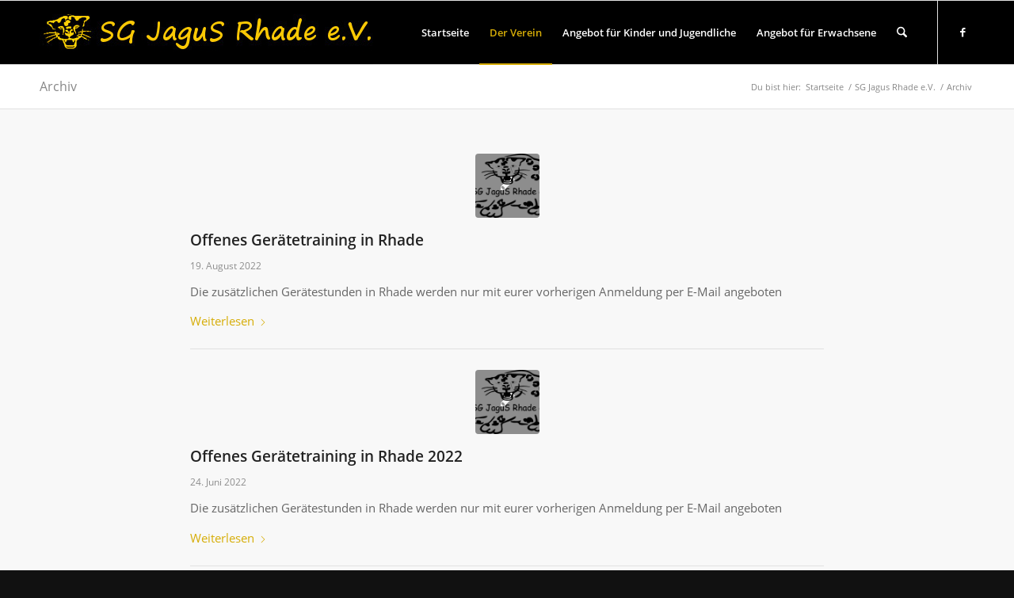

--- FILE ---
content_type: text/html; charset=UTF-8
request_url: https://www.sg-jagus-rhade.de/sg-jagus-rhade-e-v/archiv/
body_size: 14166
content:
<!DOCTYPE html>
<html lang="de" class="html_stretched responsive av-preloader-disabled  html_header_top html_logo_left html_main_nav_header html_menu_right html_custom html_header_sticky html_header_shrinking html_mobile_menu_phone html_header_searchicon html_content_align_center html_header_unstick_top_disabled html_header_stretch_disabled html_av-submenu-hidden html_av-submenu-display-click html_av-overlay-side html_av-overlay-side-classic html_av-submenu-noclone html_entry_id_2249 av-cookies-no-cookie-consent av-no-preview av-default-lightbox html_text_menu_active av-mobile-menu-switch-default">
<head>
<meta charset="UTF-8" />


<!-- mobile setting -->
<meta name="viewport" content="width=device-width, initial-scale=1">

<!-- Scripts/CSS and wp_head hook -->
<meta name='robots' content='index, follow, max-image-preview:large, max-snippet:-1, max-video-preview:-1' />
	<style>img:is([sizes="auto" i], [sizes^="auto," i]) { contain-intrinsic-size: 3000px 1500px }</style>
	
	<!-- This site is optimized with the Yoast SEO plugin v26.5 - https://yoast.com/wordpress/plugins/seo/ -->
	<title>Archiv - SG Jagus Rhade e.V.</title>
	<link rel="canonical" href="https://www.sg-jagus-rhade.de/sg-jagus-rhade-e-v/archiv/" />
	<meta property="og:locale" content="de_DE" />
	<meta property="og:type" content="article" />
	<meta property="og:title" content="Archiv - SG Jagus Rhade e.V." />
	<meta property="og:url" content="https://www.sg-jagus-rhade.de/sg-jagus-rhade-e-v/archiv/" />
	<meta property="og:site_name" content="SG Jagus Rhade e.V." />
	<meta name="twitter:card" content="summary_large_image" />
	<meta name="twitter:label1" content="Geschätzte Lesezeit" />
	<meta name="twitter:data1" content="1 Minute" />
	<script type="application/ld+json" class="yoast-schema-graph">{"@context":"https://schema.org","@graph":[{"@type":"WebPage","@id":"https://www.sg-jagus-rhade.de/sg-jagus-rhade-e-v/archiv/","url":"https://www.sg-jagus-rhade.de/sg-jagus-rhade-e-v/archiv/","name":"Archiv - SG Jagus Rhade e.V.","isPartOf":{"@id":"https://www.sg-jagus-rhade.de/#website"},"datePublished":"2020-02-12T06:36:48+00:00","breadcrumb":{"@id":"https://www.sg-jagus-rhade.de/sg-jagus-rhade-e-v/archiv/#breadcrumb"},"inLanguage":"de","potentialAction":[{"@type":"ReadAction","target":["https://www.sg-jagus-rhade.de/sg-jagus-rhade-e-v/archiv/"]}]},{"@type":"BreadcrumbList","@id":"https://www.sg-jagus-rhade.de/sg-jagus-rhade-e-v/archiv/#breadcrumb","itemListElement":[{"@type":"ListItem","position":1,"name":"Startseite","item":"https://www.sg-jagus-rhade.de/"},{"@type":"ListItem","position":2,"name":"SG Jagus Rhade e.V.","item":"https://www.sg-jagus-rhade.de/sg-jagus-rhade-e-v/"},{"@type":"ListItem","position":3,"name":"Archiv"}]},{"@type":"WebSite","@id":"https://www.sg-jagus-rhade.de/#website","url":"https://www.sg-jagus-rhade.de/","name":"SG Jagus Rhade e.V.","description":"Rhader Sportverein seit 2002","potentialAction":[{"@type":"SearchAction","target":{"@type":"EntryPoint","urlTemplate":"https://www.sg-jagus-rhade.de/?s={search_term_string}"},"query-input":{"@type":"PropertyValueSpecification","valueRequired":true,"valueName":"search_term_string"}}],"inLanguage":"de"}]}</script>
	<!-- / Yoast SEO plugin. -->


<link rel="alternate" type="application/rss+xml" title="SG Jagus Rhade e.V. &raquo; Feed" href="https://www.sg-jagus-rhade.de/feed/" />
<link rel="alternate" type="application/rss+xml" title="SG Jagus Rhade e.V. &raquo; Kommentar-Feed" href="https://www.sg-jagus-rhade.de/comments/feed/" />
<link rel="alternate" type="application/rss+xml" title="SG Jagus Rhade e.V. &raquo; Archiv-Kommentar-Feed" href="https://www.sg-jagus-rhade.de/sg-jagus-rhade-e-v/archiv/feed/" />
<link rel='stylesheet' id='wp-block-library-css' href='https://www.sg-jagus-rhade.de/wp-includes/css/dist/block-library/style.min.css?ver=6.8.3' type='text/css' media='all' />
<style id='global-styles-inline-css' type='text/css'>
:root{--wp--preset--aspect-ratio--square: 1;--wp--preset--aspect-ratio--4-3: 4/3;--wp--preset--aspect-ratio--3-4: 3/4;--wp--preset--aspect-ratio--3-2: 3/2;--wp--preset--aspect-ratio--2-3: 2/3;--wp--preset--aspect-ratio--16-9: 16/9;--wp--preset--aspect-ratio--9-16: 9/16;--wp--preset--color--black: #000000;--wp--preset--color--cyan-bluish-gray: #abb8c3;--wp--preset--color--white: #ffffff;--wp--preset--color--pale-pink: #f78da7;--wp--preset--color--vivid-red: #cf2e2e;--wp--preset--color--luminous-vivid-orange: #ff6900;--wp--preset--color--luminous-vivid-amber: #fcb900;--wp--preset--color--light-green-cyan: #7bdcb5;--wp--preset--color--vivid-green-cyan: #00d084;--wp--preset--color--pale-cyan-blue: #8ed1fc;--wp--preset--color--vivid-cyan-blue: #0693e3;--wp--preset--color--vivid-purple: #9b51e0;--wp--preset--color--metallic-red: #b02b2c;--wp--preset--color--maximum-yellow-red: #edae44;--wp--preset--color--yellow-sun: #eeee22;--wp--preset--color--palm-leaf: #83a846;--wp--preset--color--aero: #7bb0e7;--wp--preset--color--old-lavender: #745f7e;--wp--preset--color--steel-teal: #5f8789;--wp--preset--color--raspberry-pink: #d65799;--wp--preset--color--medium-turquoise: #4ecac2;--wp--preset--gradient--vivid-cyan-blue-to-vivid-purple: linear-gradient(135deg,rgba(6,147,227,1) 0%,rgb(155,81,224) 100%);--wp--preset--gradient--light-green-cyan-to-vivid-green-cyan: linear-gradient(135deg,rgb(122,220,180) 0%,rgb(0,208,130) 100%);--wp--preset--gradient--luminous-vivid-amber-to-luminous-vivid-orange: linear-gradient(135deg,rgba(252,185,0,1) 0%,rgba(255,105,0,1) 100%);--wp--preset--gradient--luminous-vivid-orange-to-vivid-red: linear-gradient(135deg,rgba(255,105,0,1) 0%,rgb(207,46,46) 100%);--wp--preset--gradient--very-light-gray-to-cyan-bluish-gray: linear-gradient(135deg,rgb(238,238,238) 0%,rgb(169,184,195) 100%);--wp--preset--gradient--cool-to-warm-spectrum: linear-gradient(135deg,rgb(74,234,220) 0%,rgb(151,120,209) 20%,rgb(207,42,186) 40%,rgb(238,44,130) 60%,rgb(251,105,98) 80%,rgb(254,248,76) 100%);--wp--preset--gradient--blush-light-purple: linear-gradient(135deg,rgb(255,206,236) 0%,rgb(152,150,240) 100%);--wp--preset--gradient--blush-bordeaux: linear-gradient(135deg,rgb(254,205,165) 0%,rgb(254,45,45) 50%,rgb(107,0,62) 100%);--wp--preset--gradient--luminous-dusk: linear-gradient(135deg,rgb(255,203,112) 0%,rgb(199,81,192) 50%,rgb(65,88,208) 100%);--wp--preset--gradient--pale-ocean: linear-gradient(135deg,rgb(255,245,203) 0%,rgb(182,227,212) 50%,rgb(51,167,181) 100%);--wp--preset--gradient--electric-grass: linear-gradient(135deg,rgb(202,248,128) 0%,rgb(113,206,126) 100%);--wp--preset--gradient--midnight: linear-gradient(135deg,rgb(2,3,129) 0%,rgb(40,116,252) 100%);--wp--preset--font-size--small: 1rem;--wp--preset--font-size--medium: 1.125rem;--wp--preset--font-size--large: 1.75rem;--wp--preset--font-size--x-large: clamp(1.75rem, 3vw, 2.25rem);--wp--preset--spacing--20: 0.44rem;--wp--preset--spacing--30: 0.67rem;--wp--preset--spacing--40: 1rem;--wp--preset--spacing--50: 1.5rem;--wp--preset--spacing--60: 2.25rem;--wp--preset--spacing--70: 3.38rem;--wp--preset--spacing--80: 5.06rem;--wp--preset--shadow--natural: 6px 6px 9px rgba(0, 0, 0, 0.2);--wp--preset--shadow--deep: 12px 12px 50px rgba(0, 0, 0, 0.4);--wp--preset--shadow--sharp: 6px 6px 0px rgba(0, 0, 0, 0.2);--wp--preset--shadow--outlined: 6px 6px 0px -3px rgba(255, 255, 255, 1), 6px 6px rgba(0, 0, 0, 1);--wp--preset--shadow--crisp: 6px 6px 0px rgba(0, 0, 0, 1);}:root { --wp--style--global--content-size: 800px;--wp--style--global--wide-size: 1130px; }:where(body) { margin: 0; }.wp-site-blocks > .alignleft { float: left; margin-right: 2em; }.wp-site-blocks > .alignright { float: right; margin-left: 2em; }.wp-site-blocks > .aligncenter { justify-content: center; margin-left: auto; margin-right: auto; }:where(.is-layout-flex){gap: 0.5em;}:where(.is-layout-grid){gap: 0.5em;}.is-layout-flow > .alignleft{float: left;margin-inline-start: 0;margin-inline-end: 2em;}.is-layout-flow > .alignright{float: right;margin-inline-start: 2em;margin-inline-end: 0;}.is-layout-flow > .aligncenter{margin-left: auto !important;margin-right: auto !important;}.is-layout-constrained > .alignleft{float: left;margin-inline-start: 0;margin-inline-end: 2em;}.is-layout-constrained > .alignright{float: right;margin-inline-start: 2em;margin-inline-end: 0;}.is-layout-constrained > .aligncenter{margin-left: auto !important;margin-right: auto !important;}.is-layout-constrained > :where(:not(.alignleft):not(.alignright):not(.alignfull)){max-width: var(--wp--style--global--content-size);margin-left: auto !important;margin-right: auto !important;}.is-layout-constrained > .alignwide{max-width: var(--wp--style--global--wide-size);}body .is-layout-flex{display: flex;}.is-layout-flex{flex-wrap: wrap;align-items: center;}.is-layout-flex > :is(*, div){margin: 0;}body .is-layout-grid{display: grid;}.is-layout-grid > :is(*, div){margin: 0;}body{padding-top: 0px;padding-right: 0px;padding-bottom: 0px;padding-left: 0px;}a:where(:not(.wp-element-button)){text-decoration: underline;}:root :where(.wp-element-button, .wp-block-button__link){background-color: #32373c;border-width: 0;color: #fff;font-family: inherit;font-size: inherit;line-height: inherit;padding: calc(0.667em + 2px) calc(1.333em + 2px);text-decoration: none;}.has-black-color{color: var(--wp--preset--color--black) !important;}.has-cyan-bluish-gray-color{color: var(--wp--preset--color--cyan-bluish-gray) !important;}.has-white-color{color: var(--wp--preset--color--white) !important;}.has-pale-pink-color{color: var(--wp--preset--color--pale-pink) !important;}.has-vivid-red-color{color: var(--wp--preset--color--vivid-red) !important;}.has-luminous-vivid-orange-color{color: var(--wp--preset--color--luminous-vivid-orange) !important;}.has-luminous-vivid-amber-color{color: var(--wp--preset--color--luminous-vivid-amber) !important;}.has-light-green-cyan-color{color: var(--wp--preset--color--light-green-cyan) !important;}.has-vivid-green-cyan-color{color: var(--wp--preset--color--vivid-green-cyan) !important;}.has-pale-cyan-blue-color{color: var(--wp--preset--color--pale-cyan-blue) !important;}.has-vivid-cyan-blue-color{color: var(--wp--preset--color--vivid-cyan-blue) !important;}.has-vivid-purple-color{color: var(--wp--preset--color--vivid-purple) !important;}.has-metallic-red-color{color: var(--wp--preset--color--metallic-red) !important;}.has-maximum-yellow-red-color{color: var(--wp--preset--color--maximum-yellow-red) !important;}.has-yellow-sun-color{color: var(--wp--preset--color--yellow-sun) !important;}.has-palm-leaf-color{color: var(--wp--preset--color--palm-leaf) !important;}.has-aero-color{color: var(--wp--preset--color--aero) !important;}.has-old-lavender-color{color: var(--wp--preset--color--old-lavender) !important;}.has-steel-teal-color{color: var(--wp--preset--color--steel-teal) !important;}.has-raspberry-pink-color{color: var(--wp--preset--color--raspberry-pink) !important;}.has-medium-turquoise-color{color: var(--wp--preset--color--medium-turquoise) !important;}.has-black-background-color{background-color: var(--wp--preset--color--black) !important;}.has-cyan-bluish-gray-background-color{background-color: var(--wp--preset--color--cyan-bluish-gray) !important;}.has-white-background-color{background-color: var(--wp--preset--color--white) !important;}.has-pale-pink-background-color{background-color: var(--wp--preset--color--pale-pink) !important;}.has-vivid-red-background-color{background-color: var(--wp--preset--color--vivid-red) !important;}.has-luminous-vivid-orange-background-color{background-color: var(--wp--preset--color--luminous-vivid-orange) !important;}.has-luminous-vivid-amber-background-color{background-color: var(--wp--preset--color--luminous-vivid-amber) !important;}.has-light-green-cyan-background-color{background-color: var(--wp--preset--color--light-green-cyan) !important;}.has-vivid-green-cyan-background-color{background-color: var(--wp--preset--color--vivid-green-cyan) !important;}.has-pale-cyan-blue-background-color{background-color: var(--wp--preset--color--pale-cyan-blue) !important;}.has-vivid-cyan-blue-background-color{background-color: var(--wp--preset--color--vivid-cyan-blue) !important;}.has-vivid-purple-background-color{background-color: var(--wp--preset--color--vivid-purple) !important;}.has-metallic-red-background-color{background-color: var(--wp--preset--color--metallic-red) !important;}.has-maximum-yellow-red-background-color{background-color: var(--wp--preset--color--maximum-yellow-red) !important;}.has-yellow-sun-background-color{background-color: var(--wp--preset--color--yellow-sun) !important;}.has-palm-leaf-background-color{background-color: var(--wp--preset--color--palm-leaf) !important;}.has-aero-background-color{background-color: var(--wp--preset--color--aero) !important;}.has-old-lavender-background-color{background-color: var(--wp--preset--color--old-lavender) !important;}.has-steel-teal-background-color{background-color: var(--wp--preset--color--steel-teal) !important;}.has-raspberry-pink-background-color{background-color: var(--wp--preset--color--raspberry-pink) !important;}.has-medium-turquoise-background-color{background-color: var(--wp--preset--color--medium-turquoise) !important;}.has-black-border-color{border-color: var(--wp--preset--color--black) !important;}.has-cyan-bluish-gray-border-color{border-color: var(--wp--preset--color--cyan-bluish-gray) !important;}.has-white-border-color{border-color: var(--wp--preset--color--white) !important;}.has-pale-pink-border-color{border-color: var(--wp--preset--color--pale-pink) !important;}.has-vivid-red-border-color{border-color: var(--wp--preset--color--vivid-red) !important;}.has-luminous-vivid-orange-border-color{border-color: var(--wp--preset--color--luminous-vivid-orange) !important;}.has-luminous-vivid-amber-border-color{border-color: var(--wp--preset--color--luminous-vivid-amber) !important;}.has-light-green-cyan-border-color{border-color: var(--wp--preset--color--light-green-cyan) !important;}.has-vivid-green-cyan-border-color{border-color: var(--wp--preset--color--vivid-green-cyan) !important;}.has-pale-cyan-blue-border-color{border-color: var(--wp--preset--color--pale-cyan-blue) !important;}.has-vivid-cyan-blue-border-color{border-color: var(--wp--preset--color--vivid-cyan-blue) !important;}.has-vivid-purple-border-color{border-color: var(--wp--preset--color--vivid-purple) !important;}.has-metallic-red-border-color{border-color: var(--wp--preset--color--metallic-red) !important;}.has-maximum-yellow-red-border-color{border-color: var(--wp--preset--color--maximum-yellow-red) !important;}.has-yellow-sun-border-color{border-color: var(--wp--preset--color--yellow-sun) !important;}.has-palm-leaf-border-color{border-color: var(--wp--preset--color--palm-leaf) !important;}.has-aero-border-color{border-color: var(--wp--preset--color--aero) !important;}.has-old-lavender-border-color{border-color: var(--wp--preset--color--old-lavender) !important;}.has-steel-teal-border-color{border-color: var(--wp--preset--color--steel-teal) !important;}.has-raspberry-pink-border-color{border-color: var(--wp--preset--color--raspberry-pink) !important;}.has-medium-turquoise-border-color{border-color: var(--wp--preset--color--medium-turquoise) !important;}.has-vivid-cyan-blue-to-vivid-purple-gradient-background{background: var(--wp--preset--gradient--vivid-cyan-blue-to-vivid-purple) !important;}.has-light-green-cyan-to-vivid-green-cyan-gradient-background{background: var(--wp--preset--gradient--light-green-cyan-to-vivid-green-cyan) !important;}.has-luminous-vivid-amber-to-luminous-vivid-orange-gradient-background{background: var(--wp--preset--gradient--luminous-vivid-amber-to-luminous-vivid-orange) !important;}.has-luminous-vivid-orange-to-vivid-red-gradient-background{background: var(--wp--preset--gradient--luminous-vivid-orange-to-vivid-red) !important;}.has-very-light-gray-to-cyan-bluish-gray-gradient-background{background: var(--wp--preset--gradient--very-light-gray-to-cyan-bluish-gray) !important;}.has-cool-to-warm-spectrum-gradient-background{background: var(--wp--preset--gradient--cool-to-warm-spectrum) !important;}.has-blush-light-purple-gradient-background{background: var(--wp--preset--gradient--blush-light-purple) !important;}.has-blush-bordeaux-gradient-background{background: var(--wp--preset--gradient--blush-bordeaux) !important;}.has-luminous-dusk-gradient-background{background: var(--wp--preset--gradient--luminous-dusk) !important;}.has-pale-ocean-gradient-background{background: var(--wp--preset--gradient--pale-ocean) !important;}.has-electric-grass-gradient-background{background: var(--wp--preset--gradient--electric-grass) !important;}.has-midnight-gradient-background{background: var(--wp--preset--gradient--midnight) !important;}.has-small-font-size{font-size: var(--wp--preset--font-size--small) !important;}.has-medium-font-size{font-size: var(--wp--preset--font-size--medium) !important;}.has-large-font-size{font-size: var(--wp--preset--font-size--large) !important;}.has-x-large-font-size{font-size: var(--wp--preset--font-size--x-large) !important;}
:where(.wp-block-post-template.is-layout-flex){gap: 1.25em;}:where(.wp-block-post-template.is-layout-grid){gap: 1.25em;}
:where(.wp-block-columns.is-layout-flex){gap: 2em;}:where(.wp-block-columns.is-layout-grid){gap: 2em;}
:root :where(.wp-block-pullquote){font-size: 1.5em;line-height: 1.6;}
</style>
<link rel='stylesheet' id='mediaelement-css' href='https://www.sg-jagus-rhade.de/wp-includes/js/mediaelement/mediaelementplayer-legacy.min.css?ver=4.2.17' type='text/css' media='all' />
<link rel='stylesheet' id='wp-mediaelement-css' href='https://www.sg-jagus-rhade.de/wp-includes/js/mediaelement/wp-mediaelement.min.css?ver=6.8.3' type='text/css' media='all' />
<link rel='stylesheet' id='borlabs-cookie-custom-css' href='https://www.sg-jagus-rhade.de/wp-content/cache/borlabs-cookie/1/borlabs-cookie-1-de.css?ver=3.3.22-58' type='text/css' media='all' />
<link rel='stylesheet' id='avia-merged-styles-css' href='https://www.sg-jagus-rhade.de/wp-content/uploads/dynamic_avia/avia-merged-styles-91925ba96769c78072582d08e71aea10---693b4c38cb5be.css' type='text/css' media='all' />
<link rel='stylesheet' id='avia-single-post-2249-css' href='https://www.sg-jagus-rhade.de/wp-content/uploads/dynamic_avia/avia_posts_css/post-2249.css?ver=ver-1765493894' type='text/css' media='all' />
<script data-no-optimize="1" data-no-minify="1" data-cfasync="false" type="text/javascript" src="https://www.sg-jagus-rhade.de/wp-content/cache/borlabs-cookie/1/borlabs-cookie-config-de.json.js?ver=3.3.22-73" id="borlabs-cookie-config-js"></script>
<script type="text/javascript" src="https://www.sg-jagus-rhade.de/wp-content/uploads/dynamic_avia/avia-head-scripts-df7886ac2fb9574a410d05285be45af0---693b4c38d937b.js" id="avia-head-scripts-js"></script>
<link rel="https://api.w.org/" href="https://www.sg-jagus-rhade.de/wp-json/" /><link rel="alternate" title="JSON" type="application/json" href="https://www.sg-jagus-rhade.de/wp-json/wp/v2/pages/2249" /><link rel="EditURI" type="application/rsd+xml" title="RSD" href="https://www.sg-jagus-rhade.de/xmlrpc.php?rsd" />
<meta name="generator" content="WordPress 6.8.3" />
<link rel='shortlink' href='https://www.sg-jagus-rhade.de/?p=2249' />
<link rel="alternate" title="oEmbed (JSON)" type="application/json+oembed" href="https://www.sg-jagus-rhade.de/wp-json/oembed/1.0/embed?url=https%3A%2F%2Fwww.sg-jagus-rhade.de%2Fsg-jagus-rhade-e-v%2Farchiv%2F" />
<link rel="alternate" title="oEmbed (XML)" type="text/xml+oembed" href="https://www.sg-jagus-rhade.de/wp-json/oembed/1.0/embed?url=https%3A%2F%2Fwww.sg-jagus-rhade.de%2Fsg-jagus-rhade-e-v%2Farchiv%2F&#038;format=xml" />

<link rel="icon" href="https://www.sg-jagus-rhade.de/wp-content/uploads/2021/01/sg-jagus-rhade-icon.png" type="image/png">
<!--[if lt IE 9]><script src="https://www.sg-jagus-rhade.de/wp-content/themes/enfold/js/html5shiv.js"></script><![endif]--><link rel="profile" href="https://gmpg.org/xfn/11" />
<link rel="alternate" type="application/rss+xml" title="SG Jagus Rhade e.V. RSS2 Feed" href="https://www.sg-jagus-rhade.de/feed/" />
<link rel="pingback" href="https://www.sg-jagus-rhade.de/xmlrpc.php" />

<style type='text/css' media='screen'>
 #top #header_main > .container, #top #header_main > .container .main_menu  .av-main-nav > li > a, #top #header_main #menu-item-shop .cart_dropdown_link{ height:80px; line-height: 80px; }
 .html_top_nav_header .av-logo-container{ height:80px;  }
 .html_header_top.html_header_sticky #top #wrap_all #main{ padding-top:80px; } 
</style>

<!-- To speed up the rendering and to display the site as fast as possible to the user we include some styles and scripts for above the fold content inline -->
<script type="text/javascript">'use strict';var avia_is_mobile=!1;if(/Android|webOS|iPhone|iPad|iPod|BlackBerry|IEMobile|Opera Mini/i.test(navigator.userAgent)&&'ontouchstart' in document.documentElement){avia_is_mobile=!0;document.documentElement.className+=' avia_mobile '}
else{document.documentElement.className+=' avia_desktop '};document.documentElement.className+=' js_active ';(function(){var e=['-webkit-','-moz-','-ms-',''],n='',o=!1,a=!1;for(var t in e){if(e[t]+'transform' in document.documentElement.style){o=!0;n=e[t]+'transform'};if(e[t]+'perspective' in document.documentElement.style){a=!0}};if(o){document.documentElement.className+=' avia_transform '};if(a){document.documentElement.className+=' avia_transform3d '};if(typeof document.getElementsByClassName=='function'&&typeof document.documentElement.getBoundingClientRect=='function'&&avia_is_mobile==!1){if(n&&window.innerHeight>0){setTimeout(function(){var e=0,o={},a=0,t=document.getElementsByClassName('av-parallax'),i=window.pageYOffset||document.documentElement.scrollTop;for(e=0;e<t.length;e++){t[e].style.top='0px';o=t[e].getBoundingClientRect();a=Math.ceil((window.innerHeight+i-o.top)*0.3);t[e].style[n]='translate(0px, '+a+'px)';t[e].style.top='auto';t[e].className+=' enabled-parallax '}},50)}}})();</script><link rel="icon" href="https://www.sg-jagus-rhade.de/wp-content/uploads/2018/05/favicon_rhade.jpg" sizes="32x32" />
<link rel="icon" href="https://www.sg-jagus-rhade.de/wp-content/uploads/2018/05/favicon_rhade.jpg" sizes="192x192" />
<link rel="apple-touch-icon" href="https://www.sg-jagus-rhade.de/wp-content/uploads/2018/05/favicon_rhade.jpg" />
<meta name="msapplication-TileImage" content="https://www.sg-jagus-rhade.de/wp-content/uploads/2018/05/favicon_rhade.jpg" />
<style type="text/css">
		@font-face {font-family: 'entypo-fontello-enfold'; font-weight: normal; font-style: normal; font-display: auto;
		src: url('https://www.sg-jagus-rhade.de/wp-content/themes/enfold/config-templatebuilder/avia-template-builder/assets/fonts/entypo-fontello-enfold/entypo-fontello-enfold.woff2') format('woff2'),
		url('https://www.sg-jagus-rhade.de/wp-content/themes/enfold/config-templatebuilder/avia-template-builder/assets/fonts/entypo-fontello-enfold/entypo-fontello-enfold.woff') format('woff'),
		url('https://www.sg-jagus-rhade.de/wp-content/themes/enfold/config-templatebuilder/avia-template-builder/assets/fonts/entypo-fontello-enfold/entypo-fontello-enfold.ttf') format('truetype'),
		url('https://www.sg-jagus-rhade.de/wp-content/themes/enfold/config-templatebuilder/avia-template-builder/assets/fonts/entypo-fontello-enfold/entypo-fontello-enfold.svg#entypo-fontello-enfold') format('svg'),
		url('https://www.sg-jagus-rhade.de/wp-content/themes/enfold/config-templatebuilder/avia-template-builder/assets/fonts/entypo-fontello-enfold/entypo-fontello-enfold.eot'),
		url('https://www.sg-jagus-rhade.de/wp-content/themes/enfold/config-templatebuilder/avia-template-builder/assets/fonts/entypo-fontello-enfold/entypo-fontello-enfold.eot?#iefix') format('embedded-opentype');
		}

		#top .avia-font-entypo-fontello-enfold, body .avia-font-entypo-fontello-enfold, html body [data-av_iconfont='entypo-fontello-enfold']:before{ font-family: 'entypo-fontello-enfold'; }
		
		@font-face {font-family: 'entypo-fontello'; font-weight: normal; font-style: normal; font-display: auto;
		src: url('https://www.sg-jagus-rhade.de/wp-content/themes/enfold/config-templatebuilder/avia-template-builder/assets/fonts/entypo-fontello/entypo-fontello.woff2') format('woff2'),
		url('https://www.sg-jagus-rhade.de/wp-content/themes/enfold/config-templatebuilder/avia-template-builder/assets/fonts/entypo-fontello/entypo-fontello.woff') format('woff'),
		url('https://www.sg-jagus-rhade.de/wp-content/themes/enfold/config-templatebuilder/avia-template-builder/assets/fonts/entypo-fontello/entypo-fontello.ttf') format('truetype'),
		url('https://www.sg-jagus-rhade.de/wp-content/themes/enfold/config-templatebuilder/avia-template-builder/assets/fonts/entypo-fontello/entypo-fontello.svg#entypo-fontello') format('svg'),
		url('https://www.sg-jagus-rhade.de/wp-content/themes/enfold/config-templatebuilder/avia-template-builder/assets/fonts/entypo-fontello/entypo-fontello.eot'),
		url('https://www.sg-jagus-rhade.de/wp-content/themes/enfold/config-templatebuilder/avia-template-builder/assets/fonts/entypo-fontello/entypo-fontello.eot?#iefix') format('embedded-opentype');
		}

		#top .avia-font-entypo-fontello, body .avia-font-entypo-fontello, html body [data-av_iconfont='entypo-fontello']:before{ font-family: 'entypo-fontello'; }
		</style>

<!--
Debugging Info for Theme support: 

Theme: Enfold
Version: 7.1.3
Installed: enfold
AviaFramework Version: 5.6
AviaBuilder Version: 6.0
aviaElementManager Version: 1.0.1
- - - - - - - - - - -
ChildTheme: Enfold Child
ChildTheme Version: 1.0
ChildTheme Installed: enfold

- - - - - - - - - - -
ML:512-PU:95-PLA:7
WP:6.8.3
Compress: CSS:all theme files - JS:all theme files
Updates: enabled - token has changed and not verified
PLAu:5
-->
</head>

<body id="top" class="wp-singular page-template-default page page-id-2249 page-child parent-pageid-1235 wp-theme-enfold wp-child-theme-enfold-child stretched rtl_columns av-curtain-numeric open-sans-custom open-sans  post-type-page avia-responsive-images-support" itemscope="itemscope" itemtype="https://schema.org/WebPage" >

	
	<div id='wrap_all'>

	
<header id='header' class='all_colors header_color dark_bg_color  av_header_top av_logo_left av_main_nav_header av_menu_right av_custom av_header_sticky av_header_shrinking av_header_stretch_disabled av_mobile_menu_phone av_header_searchicon av_header_unstick_top_disabled av_bottom_nav_disabled  av_header_border_disabled' aria-label="Header" data-av_shrink_factor='50' role="banner" itemscope="itemscope" itemtype="https://schema.org/WPHeader" >

		<div  id='header_main' class='container_wrap container_wrap_logo'>

        <div class='container av-logo-container'><div class='inner-container'><span class='logo avia-standard-logo'><a href='https://www.sg-jagus-rhade.de/' class='' aria-label='rhade-header' title='rhade-header'><img src="https://www.sg-jagus-rhade.de/wp-content/uploads/2018/05/rhade-header.jpg" srcset="https://www.sg-jagus-rhade.de/wp-content/uploads/2018/05/rhade-header.jpg 421w, https://www.sg-jagus-rhade.de/wp-content/uploads/2018/05/rhade-header-300x57.jpg 300w" sizes="(max-width: 421px) 100vw, 421px" height="100" width="300" alt='SG Jagus Rhade e.V.' title='rhade-header' /></a></span><nav class='main_menu' data-selectname='Wähle eine Seite'  role="navigation" itemscope="itemscope" itemtype="https://schema.org/SiteNavigationElement" ><div class="avia-menu av-main-nav-wrap av_menu_icon_beside"><ul role="menu" class="menu av-main-nav" id="avia-menu"><li role="menuitem" id="menu-item-1157" class="menu-item menu-item-type-post_type menu-item-object-page menu-item-home menu-item-top-level menu-item-top-level-1"><a href="https://www.sg-jagus-rhade.de/" itemprop="url" tabindex="0"><span class="avia-bullet"></span><span class="avia-menu-text">Startseite</span><span class="avia-menu-fx"><span class="avia-arrow-wrap"><span class="avia-arrow"></span></span></span></a></li>
<li role="menuitem" id="menu-item-921" class="menu-item menu-item-type-custom menu-item-object-custom current-menu-ancestor current-menu-parent menu-item-has-children menu-item-top-level menu-item-top-level-2"><a href="#" itemprop="url" tabindex="0"><span class="avia-bullet"></span><span class="avia-menu-text">Der Verein</span><span class="avia-menu-fx"><span class="avia-arrow-wrap"><span class="avia-arrow"></span></span></span></a>


<ul class="sub-menu">
	<li role="menuitem" id="menu-item-1390" class="menu-item menu-item-type-post_type menu-item-object-page"><a href="https://www.sg-jagus-rhade.de/sg-jagus-rhade-e-v/aktuelles/" itemprop="url" tabindex="0"><span class="avia-bullet"></span><span class="avia-menu-text">Aktuelles</span></a></li>
	<li role="menuitem" id="menu-item-1461" class="menu-item menu-item-type-post_type menu-item-object-page"><a href="https://www.sg-jagus-rhade.de/sg-jagus-rhade-e-v/anmeldung/" itemprop="url" tabindex="0"><span class="avia-bullet"></span><span class="avia-menu-text">Anmeldung &#038; Kontakt</span></a></li>
	<li role="menuitem" id="menu-item-1112" class="menu-item menu-item-type-post_type menu-item-object-page"><a href="https://www.sg-jagus-rhade.de/sg-jagus-rhade-e-v/gruppenhelfer-2/" itemprop="url" tabindex="0"><span class="avia-bullet"></span><span class="avia-menu-text">Unser Team</span></a></li>
	<li role="menuitem" id="menu-item-1167" class="menu-item menu-item-type-post_type menu-item-object-page"><a href="https://www.sg-jagus-rhade.de/sg-jagus-rhade-e-v/vorstand/" itemprop="url" tabindex="0"><span class="avia-bullet"></span><span class="avia-menu-text">Vorstand</span></a></li>
	<li role="menuitem" id="menu-item-2253" class="menu-item menu-item-type-post_type menu-item-object-page current-menu-item page_item page-item-2249 current_page_item"><a href="https://www.sg-jagus-rhade.de/sg-jagus-rhade-e-v/archiv/" itemprop="url" tabindex="0"><span class="avia-bullet"></span><span class="avia-menu-text">Archiv</span></a></li>
	<li role="menuitem" id="menu-item-1107" class="menu-item menu-item-type-post_type menu-item-object-page"><a href="https://www.sg-jagus-rhade.de/sg-jagus-rhade-e-v/fortbildungen/" itemprop="url" tabindex="0"><span class="avia-bullet"></span><span class="avia-menu-text">Fortbildungen</span></a></li>
	<li role="menuitem" id="menu-item-1264" class="menu-item menu-item-type-post_type menu-item-object-page"><a href="https://www.sg-jagus-rhade.de/sg-jagus-rhade-e-v/so-finden-sie-uns/" itemprop="url" tabindex="0"><span class="avia-bullet"></span><span class="avia-menu-text">So finden Sie uns</span></a></li>
	<li role="menuitem" id="menu-item-1259" class="menu-item menu-item-type-post_type menu-item-object-page"><a href="https://www.sg-jagus-rhade.de/sg-jagus-rhade-e-v/satzung/" itemprop="url" tabindex="0"><span class="avia-bullet"></span><span class="avia-menu-text">Satzung</span></a></li>
	<li role="menuitem" id="menu-item-1241" class="menu-item menu-item-type-post_type menu-item-object-page"><a href="https://www.sg-jagus-rhade.de/sg-jagus-rhade-e-v/impressum/" itemprop="url" tabindex="0"><span class="avia-bullet"></span><span class="avia-menu-text">Impressum</span></a></li>
</ul>
</li>
<li role="menuitem" id="menu-item-916" class="menu-item menu-item-type-custom menu-item-object-custom menu-item-has-children menu-item-top-level menu-item-top-level-3"><a href="#" itemprop="url" tabindex="0"><span class="avia-bullet"></span><span class="avia-menu-text">Angebot für Kinder und Jugendliche</span><span class="avia-menu-fx"><span class="avia-arrow-wrap"><span class="avia-arrow"></span></span></span></a>


<ul class="sub-menu">
	<li role="menuitem" id="menu-item-1084" class="menu-item menu-item-type-post_type menu-item-object-page"><a href="https://www.sg-jagus-rhade.de/angebot-fuer-kinder-und-jugendliche/abenteuersport/" itemprop="url" tabindex="0"><span class="avia-bullet"></span><span class="avia-menu-text">Abenteuersport</span></a></li>
	<li role="menuitem" id="menu-item-1093" class="menu-item menu-item-type-post_type menu-item-object-page"><a href="https://www.sg-jagus-rhade.de/angebot-fuer-kinder-und-jugendliche/bouncerball/" itemprop="url" tabindex="0"><span class="avia-bullet"></span><span class="avia-menu-text">Bouncerball</span></a></li>
	<li role="menuitem" id="menu-item-1099" class="menu-item menu-item-type-post_type menu-item-object-page"><a href="https://www.sg-jagus-rhade.de/angebot-fuer-kinder-und-jugendliche/tanzen/" itemprop="url" tabindex="0"><span class="avia-bullet"></span><span class="avia-menu-text">Tanzen</span></a></li>
	<li role="menuitem" id="menu-item-1086" class="menu-item menu-item-type-post_type menu-item-object-page"><a href="https://www.sg-jagus-rhade.de/angebot-fuer-kinder-und-jugendliche/judo/" itemprop="url" tabindex="0"><span class="avia-bullet"></span><span class="avia-menu-text">Judo</span></a></li>
	<li role="menuitem" id="menu-item-1090" class="menu-item menu-item-type-post_type menu-item-object-page"><a href="https://www.sg-jagus-rhade.de/angebot-fuer-kinder-und-jugendliche/spiel-sport-und-spass/" itemprop="url" tabindex="0"><span class="avia-bullet"></span><span class="avia-menu-text">Spiel, Sport und Spaß für Mädchen und Jungen</span></a></li>
</ul>
</li>
<li role="menuitem" id="menu-item-918" class="menu-item menu-item-type-custom menu-item-object-custom menu-item-has-children menu-item-mega-parent  menu-item-top-level menu-item-top-level-4"><a href="#" itemprop="url" tabindex="0"><span class="avia-bullet"></span><span class="avia-menu-text">Angebot für Erwachsene</span><span class="avia-menu-fx"><span class="avia-arrow-wrap"><span class="avia-arrow"></span></span></span></a>
<div class='avia_mega_div avia_mega3 nine units'>

<ul class="sub-menu">
	<li role="menuitem" id="menu-item-1990" class="menu-item menu-item-type-custom menu-item-object-custom menu-item-has-children avia_mega_menu_columns_3 three units  avia_mega_menu_columns_first"><span class='mega_menu_title heading-color av-special-font'>A-G</span>
	<ul class="sub-menu">
		<li role="menuitem" id="menu-item-1103" class="menu-item menu-item-type-post_type menu-item-object-page"><a href="https://www.sg-jagus-rhade.de/angebot-fuer-erwachsene/bbp/" itemprop="url" tabindex="0"><span class="avia-bullet"></span><span class="avia-menu-text">BBP</span></a></li>
		<li role="menuitem" id="menu-item-2012" class="menu-item menu-item-type-post_type menu-item-object-page"><a href="https://www.sg-jagus-rhade.de/angebot-fuer-erwachsene/body-activ/" itemprop="url" tabindex="0"><span class="avia-bullet"></span><span class="avia-menu-text">Body Activ</span></a></li>
		<li role="menuitem" id="menu-item-2639" class="menu-item menu-item-type-post_type menu-item-object-page"><a href="https://www.sg-jagus-rhade.de/angebot-fuer-erwachsene/faszien-training/" itemprop="url" tabindex="0"><span class="avia-bullet"></span><span class="avia-menu-text">Faszien-Training</span></a></li>
		<li role="menuitem" id="menu-item-1113" class="menu-item menu-item-type-post_type menu-item-object-page"><a href="https://www.sg-jagus-rhade.de/angebot-fuer-erwachsene/fitnessgymnastik-fuer-frauen-und-maenner-in-dorsten/" itemprop="url" tabindex="0"><span class="avia-bullet"></span><span class="avia-menu-text">Fitnessgymnastik für Frauen und Männer in Dorsten</span></a></li>
		<li role="menuitem" id="menu-item-1577" class="menu-item menu-item-type-post_type menu-item-object-page"><a href="https://www.sg-jagus-rhade.de/angebot-fuer-erwachsene/fitnessgeraete-mix/" itemprop="url" tabindex="0"><span class="avia-bullet"></span><span class="avia-menu-text">Fitness/Geräte-Mix</span></a></li>
		<li role="menuitem" id="menu-item-1589" class="menu-item menu-item-type-post_type menu-item-object-page"><a href="https://www.sg-jagus-rhade.de/angebot-fuer-erwachsene/fit-im-alter/" itemprop="url" tabindex="0"><span class="avia-bullet"></span><span class="avia-menu-text">Fit im Alter</span></a></li>
		<li role="menuitem" id="menu-item-2015" class="menu-item menu-item-type-post_type menu-item-object-page"><a href="https://www.sg-jagus-rhade.de/angebot-fuer-erwachsene/fit-mix/" itemprop="url" tabindex="0"><span class="avia-bullet"></span><span class="avia-menu-text">Fit Mix</span></a></li>
	</ul>
</li>
	<li role="menuitem" id="menu-item-1991" class="menu-item menu-item-type-custom menu-item-object-custom menu-item-has-children avia_mega_menu_columns_3 three units "><span class='mega_menu_title heading-color av-special-font'>H-N</span>
	<ul class="sub-menu">
		<li role="menuitem" id="menu-item-1118" class="menu-item menu-item-type-post_type menu-item-object-page"><a href="https://www.sg-jagus-rhade.de/angebot-fuer-erwachsene/indoor-cycling/" itemprop="url" tabindex="0"><span class="avia-bullet"></span><span class="avia-menu-text">Indoor Cycling</span></a></li>
		<li role="menuitem" id="menu-item-1115" class="menu-item menu-item-type-post_type menu-item-object-page"><a href="https://www.sg-jagus-rhade.de/angebot-fuer-erwachsene/kraft-ausdauer/" itemprop="url" tabindex="0"><span class="avia-bullet"></span><span class="avia-menu-text">Kraft – Ausdauer</span></a></li>
		<li role="menuitem" id="menu-item-1142" class="menu-item menu-item-type-post_type menu-item-object-page"><a href="https://www.sg-jagus-rhade.de/angebot-fuer-erwachsene/kraft-geraete-training/" itemprop="url" tabindex="0"><span class="avia-bullet"></span><span class="avia-menu-text">Kraft – Geräte – Training</span></a></li>
	</ul>
</li>
	<li role="menuitem" id="menu-item-1992" class="menu-item menu-item-type-custom menu-item-object-custom menu-item-has-children avia_mega_menu_columns_3 three units avia_mega_menu_columns_last"><span class='mega_menu_title heading-color av-special-font'>O-Z</span>
	<ul class="sub-menu">
		<li role="menuitem" id="menu-item-1363" class="menu-item menu-item-type-post_type menu-item-object-page"><a href="https://www.sg-jagus-rhade.de/angebot-fuer-erwachsene/pilates/" itemprop="url" tabindex="0"><span class="avia-bullet"></span><span class="avia-menu-text">Pilates</span></a></li>
		<li role="menuitem" id="menu-item-1117" class="menu-item menu-item-type-post_type menu-item-object-page"><a href="https://www.sg-jagus-rhade.de/angebot-fuer-erwachsene/rehasport/" itemprop="url" tabindex="0"><span class="avia-bullet"></span><span class="avia-menu-text">Rehasport</span></a></li>
		<li role="menuitem" id="menu-item-2014" class="menu-item menu-item-type-post_type menu-item-object-page"><a href="https://www.sg-jagus-rhade.de/angebot-fuer-erwachsene/sport-der-aelteren/" itemprop="url" tabindex="0"><span class="avia-bullet"></span><span class="avia-menu-text">Sport der Älteren</span></a></li>
		<li role="menuitem" id="menu-item-1071" class="menu-item menu-item-type-post_type menu-item-object-page"><a href="https://www.sg-jagus-rhade.de/angebot-fuer-erwachsene/aerobic-3/" itemprop="url" tabindex="0"><span class="avia-bullet"></span><span class="avia-menu-text">Step – Aerobic</span></a></li>
		<li role="menuitem" id="menu-item-2013" class="menu-item menu-item-type-post_type menu-item-object-page"><a href="https://www.sg-jagus-rhade.de/angebot-fuer-erwachsene/sturzprophylaxe/" itemprop="url" tabindex="0"><span class="avia-bullet"></span><span class="avia-menu-text">Sturzprophylaxe</span></a></li>
		<li role="menuitem" id="menu-item-1120" class="menu-item menu-item-type-post_type menu-item-object-page"><a href="https://www.sg-jagus-rhade.de/angebot-fuer-erwachsene/walking/" itemprop="url" tabindex="0"><span class="avia-bullet"></span><span class="avia-menu-text">Walking</span></a></li>
		<li role="menuitem" id="menu-item-1121" class="menu-item menu-item-type-post_type menu-item-object-page"><a href="https://www.sg-jagus-rhade.de/angebot-fuer-erwachsene/wirbelsaeulengymnastik/" itemprop="url" tabindex="0"><span class="avia-bullet"></span><span class="avia-menu-text">Wirbelsäulengymnastik</span></a></li>
	</ul>
</li>
</ul>

</div>
</li>
<li id="menu-item-search" class="noMobile menu-item menu-item-search-dropdown menu-item-avia-special" role="menuitem"><a class="avia-svg-icon avia-font-svg_entypo-fontello" aria-label="Suche" href="?s=" rel="nofollow" title="Click to open the search input field" data-avia-search-tooltip="
&lt;search&gt;
	&lt;form role=&quot;search&quot; action=&quot;https://www.sg-jagus-rhade.de/&quot; id=&quot;searchform&quot; method=&quot;get&quot; class=&quot;&quot;&gt;
		&lt;div&gt;
&lt;span class=&#039;av_searchform_search avia-svg-icon avia-font-svg_entypo-fontello&#039; data-av_svg_icon=&#039;search&#039; data-av_iconset=&#039;svg_entypo-fontello&#039;&gt;&lt;svg version=&quot;1.1&quot; xmlns=&quot;http://www.w3.org/2000/svg&quot; width=&quot;25&quot; height=&quot;32&quot; viewBox=&quot;0 0 25 32&quot; preserveAspectRatio=&quot;xMidYMid meet&quot; aria-labelledby=&#039;av-svg-title-1&#039; aria-describedby=&#039;av-svg-desc-1&#039; role=&quot;graphics-symbol&quot; aria-hidden=&quot;true&quot;&gt;
&lt;title id=&#039;av-svg-title-1&#039;&gt;Search&lt;/title&gt;
&lt;desc id=&#039;av-svg-desc-1&#039;&gt;Search&lt;/desc&gt;
&lt;path d=&quot;M24.704 24.704q0.96 1.088 0.192 1.984l-1.472 1.472q-1.152 1.024-2.176 0l-6.080-6.080q-2.368 1.344-4.992 1.344-4.096 0-7.136-3.040t-3.040-7.136 2.88-7.008 6.976-2.912 7.168 3.040 3.072 7.136q0 2.816-1.472 5.184zM3.008 13.248q0 2.816 2.176 4.992t4.992 2.176 4.832-2.016 2.016-4.896q0-2.816-2.176-4.96t-4.992-2.144-4.832 2.016-2.016 4.832z&quot;&gt;&lt;/path&gt;
&lt;/svg&gt;&lt;/span&gt;			&lt;input type=&quot;submit&quot; value=&quot;&quot; id=&quot;searchsubmit&quot; class=&quot;button&quot; title=&quot;Enter at least 3 characters to show search results in a dropdown or click to route to search result page to show all results&quot; /&gt;
			&lt;input type=&quot;search&quot; id=&quot;s&quot; name=&quot;s&quot; value=&quot;&quot; aria-label=&#039;Suche&#039; placeholder=&#039;Suche&#039; required /&gt;
		&lt;/div&gt;
	&lt;/form&gt;
&lt;/search&gt;
" data-av_svg_icon='search' data-av_iconset='svg_entypo-fontello'><svg version="1.1" xmlns="http://www.w3.org/2000/svg" width="25" height="32" viewBox="0 0 25 32" preserveAspectRatio="xMidYMid meet" aria-labelledby='av-svg-title-2' aria-describedby='av-svg-desc-2' role="graphics-symbol" aria-hidden="true">
<title id='av-svg-title-2'>Click to open the search input field</title>
<desc id='av-svg-desc-2'>Click to open the search input field</desc>
<path d="M24.704 24.704q0.96 1.088 0.192 1.984l-1.472 1.472q-1.152 1.024-2.176 0l-6.080-6.080q-2.368 1.344-4.992 1.344-4.096 0-7.136-3.040t-3.040-7.136 2.88-7.008 6.976-2.912 7.168 3.040 3.072 7.136q0 2.816-1.472 5.184zM3.008 13.248q0 2.816 2.176 4.992t4.992 2.176 4.832-2.016 2.016-4.896q0-2.816-2.176-4.96t-4.992-2.144-4.832 2.016-2.016 4.832z"></path>
</svg><span class="avia_hidden_link_text">Suche</span></a></li><li class="av-burger-menu-main menu-item-avia-special " role="menuitem">
	        			<a href="#" aria-label="Menü" aria-hidden="false">
							<span class="av-hamburger av-hamburger--spin av-js-hamburger">
								<span class="av-hamburger-box">
						          <span class="av-hamburger-inner"></span>
						          <strong>Menü</strong>
								</span>
							</span>
							<span class="avia_hidden_link_text">Menü</span>
						</a>
	        		   </li></ul></div><ul class='noLightbox social_bookmarks icon_count_1'><li class='social_bookmarks_facebook av-social-link-facebook social_icon_1 avia_social_iconfont'><a  target="_blank" aria-label="Link zu Facebook" href='https://www.facebook.com/SG-JaguS-eV-335174743165880' data-av_icon='' data-av_iconfont='entypo-fontello' title="Link zu Facebook" desc="Link zu Facebook" title='Link zu Facebook'><span class='avia_hidden_link_text'>Link zu Facebook</span></a></li></ul></nav></div> </div> 
		<!-- end container_wrap-->
		</div>
<div class="header_bg"></div>
<!-- end header -->
</header>

	<div id='main' class='all_colors' data-scroll-offset='80'>

	<div class='stretch_full container_wrap alternate_color light_bg_color title_container'><div class='container'><h1 class='main-title entry-title '><a href='https://www.sg-jagus-rhade.de/sg-jagus-rhade-e-v/archiv/' rel='bookmark' title='Permanenter Link zu: Archiv'  itemprop="headline" >Archiv</a></h1><div class="breadcrumb breadcrumbs avia-breadcrumbs"><div class="breadcrumb-trail" ><span class="trail-before"><span class="breadcrumb-title">Du bist hier:</span></span> <span  itemscope="itemscope" itemtype="https://schema.org/BreadcrumbList" ><span  itemscope="itemscope" itemtype="https://schema.org/ListItem" itemprop="itemListElement" ><a itemprop="url" href="https://www.sg-jagus-rhade.de" title="SG Jagus Rhade e.V." rel="home" class="trail-begin"><span itemprop="name">Startseite</span></a><span itemprop="position" class="hidden">1</span></span></span> <span class="sep">/</span> <span  itemscope="itemscope" itemtype="https://schema.org/BreadcrumbList" ><span  itemscope="itemscope" itemtype="https://schema.org/ListItem" itemprop="itemListElement" ><a itemprop="url" href="https://www.sg-jagus-rhade.de/sg-jagus-rhade-e-v/" title="SG Jagus Rhade e.V."><span itemprop="name">SG Jagus Rhade e.V.</span></a><span itemprop="position" class="hidden">2</span></span></span> <span class="sep">/</span> <span class="trail-end">Archiv</span></div></div></div></div><div   class='main_color container_wrap_first container_wrap fullsize'  ><div class='container av-section-cont-open' ><main  role="main" itemprop="mainContentOfPage"  class='template-page content  av-content-full alpha units'><div class='post-entry post-entry-type-page post-entry-2249'><div class='entry-content-wrapper clearfix'><div  class='flex_column av-4gys6c-169475ea34fc7d59d6655390da2f8883 av_one_full  avia-builder-el-0  avia-builder-el-no-sibling  first flex_column_div av-zero-column-padding  '     ><div  class='av-alb-blogposts template-blog  av-blog-meta-author-disabled av-blog-meta-comments-disabled av-blog-meta-category-disabled av-blog-meta-html-info-disabled av-blog-meta-tag-disabled '  itemscope="itemscope" itemtype="https://schema.org/Blog" ><article class="post-entry post-entry-type-standard post-entry-2450 post-loop-1 post-parity-odd single-small with-slider post-2450 post type-post status-publish format-standard has-post-thumbnail hentry category-archiv"  itemscope="itemscope" itemtype="https://schema.org/BlogPosting" ><div class="blog-meta"><a href='https://www.sg-jagus-rhade.de/offenes-geraetetraining-in-rhade-2-2/' class='small-preview'  title="SG-Jagus_Logo"   itemprop="image" itemscope="itemscope" itemtype="https://schema.org/ImageObject" ><img decoding="async" loading="lazy" width="180" height="180" src="https://www.sg-jagus-rhade.de/wp-content/uploads/2015/04/SG-Jagus_Logo-180x180.png" class="wp-image-1256 avia-img-lazy-loading-1256 attachment-square size-square wp-post-image" alt="" srcset="https://www.sg-jagus-rhade.de/wp-content/uploads/2015/04/SG-Jagus_Logo-180x180.png 180w, https://www.sg-jagus-rhade.de/wp-content/uploads/2015/04/SG-Jagus_Logo-80x80.png 80w, https://www.sg-jagus-rhade.de/wp-content/uploads/2015/04/SG-Jagus_Logo-36x36.png 36w, https://www.sg-jagus-rhade.de/wp-content/uploads/2015/04/SG-Jagus_Logo-120x120.png 120w, https://www.sg-jagus-rhade.de/wp-content/uploads/2015/04/SG-Jagus_Logo-450x450.png 450w" sizes="auto, (max-width: 180px) 100vw, 180px" /><span class='iconfont avia-svg-icon avia-font-svg_entypo-fontello' data-av_svg_icon='pencil' data-av_iconset='svg_entypo-fontello' ><svg version="1.1" xmlns="http://www.w3.org/2000/svg" width="25" height="32" viewBox="0 0 25 32" preserveAspectRatio="xMidYMid meet" role="graphics-symbol" aria-hidden="true">
<path d="M22.976 5.44q1.024 1.024 1.504 2.048t0.48 1.536v0.512l-8.064 8.064-9.28 9.216-7.616 1.664 1.6-7.68 9.28-9.216 8.064-8.064q1.728-0.384 4.032 1.92zM7.168 25.92l0.768-0.768q-0.064-1.408-1.664-3.008-0.704-0.704-1.44-1.12t-1.12-0.416l-0.448-0.064-0.704 0.768-0.576 2.56q0.896 0.512 1.472 1.088 0.768 0.768 1.152 1.536z"></path>
</svg></span></a></div><div class='entry-content-wrapper clearfix standard-content'><header class="entry-content-header" aria-label="Post: Offenes Gerätetraining in Rhade"><h2 class='post-title entry-title '  itemprop="headline" ><a href="https://www.sg-jagus-rhade.de/offenes-geraetetraining-in-rhade-2-2/" rel="bookmark" title="Permanenter Link zu: Offenes Gerätetraining in Rhade">Offenes Gerätetraining in Rhade<span class="post-format-icon minor-meta"></span></a></h2><span class="post-meta-infos"><time class="date-container minor-meta updated"  itemprop="datePublished" datetime="2022-08-19T19:47:14+02:00" >19. August 2022</time></span></header><div class="entry-content"  itemprop="text" ><p>Die zusätzlichen Gerätestunden in Rhade werden nur mit eurer vorherigen Anmeldung per E-Mail angeboten</p>
<div class="read-more-link"><a href="https://www.sg-jagus-rhade.de/offenes-geraetetraining-in-rhade-2-2/" class="more-link">Weiterlesen<span class='more-link-arrow avia-svg-icon avia-font-svg_entypo-fontello' data-av_svg_icon='right-open-big' data-av_iconset='svg_entypo-fontello'><svg version="1.1" xmlns="http://www.w3.org/2000/svg" width="15" height="32" viewBox="0 0 15 32" preserveAspectRatio="xMidYMid meet" role="graphics-symbol" aria-hidden="true">
<path d="M0.416 27.84l11.456-11.84-11.456-11.904q-0.832-0.832 0-1.536 0.832-0.832 1.536 0l12.544 12.608q0.768 0.832 0 1.6l-12.544 12.608q-0.704 0.832-1.536 0-0.832-0.704 0-1.536z"></path>
</svg></span></a></div>
</div><footer class="entry-footer"></footer><div class='post_delimiter'></div></div><div class="post_author_timeline"></div><span class='hidden'>
				<span class='av-structured-data'  itemprop="image" itemscope="itemscope" itemtype="https://schema.org/ImageObject" >
						<span itemprop='url'>https://www.sg-jagus-rhade.de/wp-content/uploads/2015/04/SG-Jagus_Logo.png</span>
						<span itemprop='height'>1065</span>
						<span itemprop='width'>1500</span>
				</span>
				<span class='av-structured-data'  itemprop="publisher" itemtype="https://schema.org/Organization" itemscope="itemscope" >
						<span itemprop='name'>w013f0b1</span>
						<span itemprop='logo' itemscope itemtype='https://schema.org/ImageObject'>
							<span itemprop='url'>https://www.sg-jagus-rhade.de/wp-content/uploads/2018/05/rhade-header.jpg</span>
						</span>
				</span><span class='av-structured-data'  itemprop="author" itemscope="itemscope" itemtype="https://schema.org/Person" ><span itemprop='name'>w013f0b1</span></span><span class='av-structured-data'  itemprop="datePublished" datetime="2022-08-19T19:47:14+02:00" >2022-08-19 19:47:14</span><span class='av-structured-data'  itemprop="dateModified" itemtype="https://schema.org/dateModified" >2023-02-18 10:51:12</span><span class='av-structured-data'  itemprop="mainEntityOfPage" itemtype="https://schema.org/mainEntityOfPage" ><span itemprop='name'>Offenes Gerätetraining in Rhade</span></span></span></article><article class="post-entry post-entry-type-standard post-entry-2349 post-loop-2 post-parity-even single-small with-slider post-2349 post type-post status-publish format-standard has-post-thumbnail hentry category-archiv"  itemscope="itemscope" itemtype="https://schema.org/BlogPosting" ><div class="blog-meta"><a href='https://www.sg-jagus-rhade.de/offenes-geraetetraining-in-rhade-2/' class='small-preview'  title="SG-Jagus_Logo"   itemprop="image" itemscope="itemscope" itemtype="https://schema.org/ImageObject" ><img decoding="async" loading="lazy" width="180" height="180" src="https://www.sg-jagus-rhade.de/wp-content/uploads/2015/04/SG-Jagus_Logo-180x180.png" class="wp-image-1256 avia-img-lazy-loading-1256 attachment-square size-square wp-post-image" alt="" srcset="https://www.sg-jagus-rhade.de/wp-content/uploads/2015/04/SG-Jagus_Logo-180x180.png 180w, https://www.sg-jagus-rhade.de/wp-content/uploads/2015/04/SG-Jagus_Logo-80x80.png 80w, https://www.sg-jagus-rhade.de/wp-content/uploads/2015/04/SG-Jagus_Logo-36x36.png 36w, https://www.sg-jagus-rhade.de/wp-content/uploads/2015/04/SG-Jagus_Logo-120x120.png 120w, https://www.sg-jagus-rhade.de/wp-content/uploads/2015/04/SG-Jagus_Logo-450x450.png 450w" sizes="auto, (max-width: 180px) 100vw, 180px" /><span class='iconfont avia-svg-icon avia-font-svg_entypo-fontello' data-av_svg_icon='pencil' data-av_iconset='svg_entypo-fontello' ><svg version="1.1" xmlns="http://www.w3.org/2000/svg" width="25" height="32" viewBox="0 0 25 32" preserveAspectRatio="xMidYMid meet" role="graphics-symbol" aria-hidden="true">
<path d="M22.976 5.44q1.024 1.024 1.504 2.048t0.48 1.536v0.512l-8.064 8.064-9.28 9.216-7.616 1.664 1.6-7.68 9.28-9.216 8.064-8.064q1.728-0.384 4.032 1.92zM7.168 25.92l0.768-0.768q-0.064-1.408-1.664-3.008-0.704-0.704-1.44-1.12t-1.12-0.416l-0.448-0.064-0.704 0.768-0.576 2.56q0.896 0.512 1.472 1.088 0.768 0.768 1.152 1.536z"></path>
</svg></span></a></div><div class='entry-content-wrapper clearfix standard-content'><header class="entry-content-header" aria-label="Post: Offenes Gerätetraining in Rhade 2022"><h2 class='post-title entry-title '  itemprop="headline" ><a href="https://www.sg-jagus-rhade.de/offenes-geraetetraining-in-rhade-2/" rel="bookmark" title="Permanenter Link zu: Offenes Gerätetraining in Rhade 2022">Offenes Gerätetraining in Rhade 2022<span class="post-format-icon minor-meta"></span></a></h2><span class="post-meta-infos"><time class="date-container minor-meta updated"  itemprop="datePublished" datetime="2022-06-24T10:03:21+02:00" >24. Juni 2022</time></span></header><div class="entry-content"  itemprop="text" ><p>Die zusätzlichen Gerätestunden in Rhade werden nur mit eurer vorherigen Anmeldung per E-Mail angeboten</p>
<div class="read-more-link"><a href="https://www.sg-jagus-rhade.de/offenes-geraetetraining-in-rhade-2/" class="more-link">Weiterlesen<span class='more-link-arrow avia-svg-icon avia-font-svg_entypo-fontello' data-av_svg_icon='right-open-big' data-av_iconset='svg_entypo-fontello'><svg version="1.1" xmlns="http://www.w3.org/2000/svg" width="15" height="32" viewBox="0 0 15 32" preserveAspectRatio="xMidYMid meet" role="graphics-symbol" aria-hidden="true">
<path d="M0.416 27.84l11.456-11.84-11.456-11.904q-0.832-0.832 0-1.536 0.832-0.832 1.536 0l12.544 12.608q0.768 0.832 0 1.6l-12.544 12.608q-0.704 0.832-1.536 0-0.832-0.704 0-1.536z"></path>
</svg></span></a></div>
</div><footer class="entry-footer"></footer><div class='post_delimiter'></div></div><div class="post_author_timeline"></div><span class='hidden'>
				<span class='av-structured-data'  itemprop="image" itemscope="itemscope" itemtype="https://schema.org/ImageObject" >
						<span itemprop='url'>https://www.sg-jagus-rhade.de/wp-content/uploads/2015/04/SG-Jagus_Logo.png</span>
						<span itemprop='height'>1065</span>
						<span itemprop='width'>1500</span>
				</span>
				<span class='av-structured-data'  itemprop="publisher" itemtype="https://schema.org/Organization" itemscope="itemscope" >
						<span itemprop='name'>w013f0b1</span>
						<span itemprop='logo' itemscope itemtype='https://schema.org/ImageObject'>
							<span itemprop='url'>https://www.sg-jagus-rhade.de/wp-content/uploads/2018/05/rhade-header.jpg</span>
						</span>
				</span><span class='av-structured-data'  itemprop="author" itemscope="itemscope" itemtype="https://schema.org/Person" ><span itemprop='name'>w013f0b1</span></span><span class='av-structured-data'  itemprop="datePublished" datetime="2022-06-24T10:03:21+02:00" >2022-06-24 10:03:21</span><span class='av-structured-data'  itemprop="dateModified" itemtype="https://schema.org/dateModified" >2023-02-18 10:51:39</span><span class='av-structured-data'  itemprop="mainEntityOfPage" itemtype="https://schema.org/mainEntityOfPage" ><span itemprop='name'>Offenes Gerätetraining in Rhade 2022</span></span></span></article><article class="post-entry post-entry-type-standard post-entry-2259 post-loop-3 post-parity-odd single-small with-slider post-2259 post type-post status-publish format-standard has-post-thumbnail hentry category-archiv"  itemscope="itemscope" itemtype="https://schema.org/BlogPosting" ><div class="blog-meta"><a href='https://www.sg-jagus-rhade.de/wichtig-an-alle-indoor-cycler/' class='small-preview'  title="IMG_3342"   itemprop="image" itemscope="itemscope" itemtype="https://schema.org/ImageObject" ><img decoding="async" loading="lazy" width="180" height="180" src="https://www.sg-jagus-rhade.de/wp-content/uploads/2020/02/IMG_3342-180x180.jpg" class="wp-image-2260 avia-img-lazy-loading-2260 attachment-square size-square wp-post-image" alt="" srcset="https://www.sg-jagus-rhade.de/wp-content/uploads/2020/02/IMG_3342-180x180.jpg 180w, https://www.sg-jagus-rhade.de/wp-content/uploads/2020/02/IMG_3342-80x80.jpg 80w, https://www.sg-jagus-rhade.de/wp-content/uploads/2020/02/IMG_3342-36x36.jpg 36w" sizes="auto, (max-width: 180px) 100vw, 180px" /><span class='iconfont avia-svg-icon avia-font-svg_entypo-fontello' data-av_svg_icon='pencil' data-av_iconset='svg_entypo-fontello' ><svg version="1.1" xmlns="http://www.w3.org/2000/svg" width="25" height="32" viewBox="0 0 25 32" preserveAspectRatio="xMidYMid meet" role="graphics-symbol" aria-hidden="true">
<path d="M22.976 5.44q1.024 1.024 1.504 2.048t0.48 1.536v0.512l-8.064 8.064-9.28 9.216-7.616 1.664 1.6-7.68 9.28-9.216 8.064-8.064q1.728-0.384 4.032 1.92zM7.168 25.92l0.768-0.768q-0.064-1.408-1.664-3.008-0.704-0.704-1.44-1.12t-1.12-0.416l-0.448-0.064-0.704 0.768-0.576 2.56q0.896 0.512 1.472 1.088 0.768 0.768 1.152 1.536z"></path>
</svg></span></a></div><div class='entry-content-wrapper clearfix standard-content'><header class="entry-content-header" aria-label="Post: WICHTIG &#8211; An alle Indoor-Cycler"><h2 class='post-title entry-title '  itemprop="headline" ><a href="https://www.sg-jagus-rhade.de/wichtig-an-alle-indoor-cycler/" rel="bookmark" title="Permanenter Link zu: WICHTIG &#8211; An alle Indoor-Cycler">WICHTIG &#8211; An alle Indoor-Cycler<span class="post-format-icon minor-meta"></span></a></h2><span class="post-meta-infos"><time class="date-container minor-meta updated"  itemprop="datePublished" datetime="2020-02-13T12:23:45+01:00" >13. Februar 2020</time></span></header><div class="entry-content"  itemprop="text" ><p>Geänderte Trainingszeiten an Rosenmontag 2020!!!</p>
<div class="read-more-link"><a href="https://www.sg-jagus-rhade.de/wichtig-an-alle-indoor-cycler/" class="more-link">Weiterlesen<span class='more-link-arrow avia-svg-icon avia-font-svg_entypo-fontello' data-av_svg_icon='right-open-big' data-av_iconset='svg_entypo-fontello'><svg version="1.1" xmlns="http://www.w3.org/2000/svg" width="15" height="32" viewBox="0 0 15 32" preserveAspectRatio="xMidYMid meet" role="graphics-symbol" aria-hidden="true">
<path d="M0.416 27.84l11.456-11.84-11.456-11.904q-0.832-0.832 0-1.536 0.832-0.832 1.536 0l12.544 12.608q0.768 0.832 0 1.6l-12.544 12.608q-0.704 0.832-1.536 0-0.832-0.704 0-1.536z"></path>
</svg></span></a></div>
</div><footer class="entry-footer"></footer><div class='post_delimiter'></div></div><div class="post_author_timeline"></div><span class='hidden'>
				<span class='av-structured-data'  itemprop="image" itemscope="itemscope" itemtype="https://schema.org/ImageObject" >
						<span itemprop='url'>https://www.sg-jagus-rhade.de/wp-content/uploads/2020/02/IMG_3342-scaled-e1581592995615.jpg</span>
						<span itemprop='height'>750</span>
						<span itemprop='width'>1000</span>
				</span>
				<span class='av-structured-data'  itemprop="publisher" itemtype="https://schema.org/Organization" itemscope="itemscope" >
						<span itemprop='name'>w013f0b1</span>
						<span itemprop='logo' itemscope itemtype='https://schema.org/ImageObject'>
							<span itemprop='url'>https://www.sg-jagus-rhade.de/wp-content/uploads/2018/05/rhade-header.jpg</span>
						</span>
				</span><span class='av-structured-data'  itemprop="author" itemscope="itemscope" itemtype="https://schema.org/Person" ><span itemprop='name'>w013f0b1</span></span><span class='av-structured-data'  itemprop="datePublished" datetime="2020-02-13T12:23:45+01:00" >2020-02-13 12:23:45</span><span class='av-structured-data'  itemprop="dateModified" itemtype="https://schema.org/dateModified" >2020-02-28 12:10:55</span><span class='av-structured-data'  itemprop="mainEntityOfPage" itemtype="https://schema.org/mainEntityOfPage" ><span itemprop='name'>WICHTIG &#8211; An alle Indoor-Cycler</span></span></span></article><article class="post-entry post-entry-type-standard post-entry-2254 post-loop-4 post-parity-even single-small with-slider post-2254 post type-post status-publish format-standard has-post-thumbnail hentry category-archiv"  itemscope="itemscope" itemtype="https://schema.org/BlogPosting" ><div class="blog-meta"><a href='https://www.sg-jagus-rhade.de/sg-jagus-bei-der-deutschen-post-in-bonn/' class='small-preview'  title="deutsche-post-cycling-days"   itemprop="image" itemscope="itemscope" itemtype="https://schema.org/ImageObject" ><img decoding="async" loading="lazy" width="180" height="180" src="https://www.sg-jagus-rhade.de/wp-content/uploads/2020/02/deutsche-post-cycling-days-180x180.jpg" class="wp-image-2256 avia-img-lazy-loading-2256 attachment-square size-square wp-post-image" alt="" srcset="https://www.sg-jagus-rhade.de/wp-content/uploads/2020/02/deutsche-post-cycling-days-180x180.jpg 180w, https://www.sg-jagus-rhade.de/wp-content/uploads/2020/02/deutsche-post-cycling-days-80x80.jpg 80w, https://www.sg-jagus-rhade.de/wp-content/uploads/2020/02/deutsche-post-cycling-days-36x36.jpg 36w" sizes="auto, (max-width: 180px) 100vw, 180px" /><span class='iconfont avia-svg-icon avia-font-svg_entypo-fontello' data-av_svg_icon='pencil' data-av_iconset='svg_entypo-fontello' ><svg version="1.1" xmlns="http://www.w3.org/2000/svg" width="25" height="32" viewBox="0 0 25 32" preserveAspectRatio="xMidYMid meet" role="graphics-symbol" aria-hidden="true">
<path d="M22.976 5.44q1.024 1.024 1.504 2.048t0.48 1.536v0.512l-8.064 8.064-9.28 9.216-7.616 1.664 1.6-7.68 9.28-9.216 8.064-8.064q1.728-0.384 4.032 1.92zM7.168 25.92l0.768-0.768q-0.064-1.408-1.664-3.008-0.704-0.704-1.44-1.12t-1.12-0.416l-0.448-0.064-0.704 0.768-0.576 2.56q0.896 0.512 1.472 1.088 0.768 0.768 1.152 1.536z"></path>
</svg></span></a></div><div class='entry-content-wrapper clearfix standard-content'><header class="entry-content-header" aria-label="Post: SG Jagus bei der Deutschen Post in Bonn"><h2 class='post-title entry-title '  itemprop="headline" ><a href="https://www.sg-jagus-rhade.de/sg-jagus-bei-der-deutschen-post-in-bonn/" rel="bookmark" title="Permanenter Link zu: SG Jagus bei der Deutschen Post in Bonn">SG Jagus bei der Deutschen Post in Bonn<span class="post-format-icon minor-meta"></span></a></h2><span class="post-meta-infos"><time class="date-container minor-meta updated"  itemprop="datePublished" datetime="2020-02-12T07:43:36+01:00" >12. Februar 2020</time></span></header><div class="entry-content"  itemprop="text" ><p>Hallo Indoor-Cycler, auch in diesem Jahr möchten wir wieder an den Cycling-Days der Deutschen Post teilnehmen.</p>
<div class="read-more-link"><a href="https://www.sg-jagus-rhade.de/sg-jagus-bei-der-deutschen-post-in-bonn/" class="more-link">Weiterlesen<span class='more-link-arrow avia-svg-icon avia-font-svg_entypo-fontello' data-av_svg_icon='right-open-big' data-av_iconset='svg_entypo-fontello'><svg version="1.1" xmlns="http://www.w3.org/2000/svg" width="15" height="32" viewBox="0 0 15 32" preserveAspectRatio="xMidYMid meet" role="graphics-symbol" aria-hidden="true">
<path d="M0.416 27.84l11.456-11.84-11.456-11.904q-0.832-0.832 0-1.536 0.832-0.832 1.536 0l12.544 12.608q0.768 0.832 0 1.6l-12.544 12.608q-0.704 0.832-1.536 0-0.832-0.704 0-1.536z"></path>
</svg></span></a></div>
</div><footer class="entry-footer"></footer><div class='post_delimiter'></div></div><div class="post_author_timeline"></div><span class='hidden'>
				<span class='av-structured-data'  itemprop="image" itemscope="itemscope" itemtype="https://schema.org/ImageObject" >
						<span itemprop='url'>https://www.sg-jagus-rhade.de/wp-content/uploads/2020/02/deutsche-post-cycling-days.jpg</span>
						<span itemprop='height'>321</span>
						<span itemprop='width'>413</span>
				</span>
				<span class='av-structured-data'  itemprop="publisher" itemtype="https://schema.org/Organization" itemscope="itemscope" >
						<span itemprop='name'>w013f0b1</span>
						<span itemprop='logo' itemscope itemtype='https://schema.org/ImageObject'>
							<span itemprop='url'>https://www.sg-jagus-rhade.de/wp-content/uploads/2018/05/rhade-header.jpg</span>
						</span>
				</span><span class='av-structured-data'  itemprop="author" itemscope="itemscope" itemtype="https://schema.org/Person" ><span itemprop='name'>w013f0b1</span></span><span class='av-structured-data'  itemprop="datePublished" datetime="2020-02-12T07:43:36+01:00" >2020-02-12 07:43:36</span><span class='av-structured-data'  itemprop="dateModified" itemtype="https://schema.org/dateModified" >2020-03-16 12:26:29</span><span class='av-structured-data'  itemprop="mainEntityOfPage" itemtype="https://schema.org/mainEntityOfPage" ><span itemprop='name'>SG Jagus bei der Deutschen Post in Bonn</span></span></span></article><article class="post-entry post-entry-type-standard post-entry-2242 post-loop-5 post-parity-odd post-entry-last single-small with-slider post-2242 post type-post status-publish format-standard has-post-thumbnail hentry category-archiv"  itemscope="itemscope" itemtype="https://schema.org/BlogPosting" ><div class="blog-meta"><a href='https://www.sg-jagus-rhade.de/lembeck-leuchtet-2/' class='small-preview'  title="Neutrales Bild Indoor-Cycling"   itemprop="image" itemscope="itemscope" itemtype="https://schema.org/ImageObject" ><img decoding="async" loading="lazy" width="180" height="180" src="https://www.sg-jagus-rhade.de/wp-content/uploads/2019/12/Neutrales-Bild-Indoor-Cycling-180x180.jpg" class="wp-image-2244 avia-img-lazy-loading-2244 attachment-square size-square wp-post-image" alt="" srcset="https://www.sg-jagus-rhade.de/wp-content/uploads/2019/12/Neutrales-Bild-Indoor-Cycling-180x180.jpg 180w, https://www.sg-jagus-rhade.de/wp-content/uploads/2019/12/Neutrales-Bild-Indoor-Cycling-80x80.jpg 80w, https://www.sg-jagus-rhade.de/wp-content/uploads/2019/12/Neutrales-Bild-Indoor-Cycling-36x36.jpg 36w" sizes="auto, (max-width: 180px) 100vw, 180px" /><span class='iconfont avia-svg-icon avia-font-svg_entypo-fontello' data-av_svg_icon='pencil' data-av_iconset='svg_entypo-fontello' ><svg version="1.1" xmlns="http://www.w3.org/2000/svg" width="25" height="32" viewBox="0 0 25 32" preserveAspectRatio="xMidYMid meet" role="graphics-symbol" aria-hidden="true">
<path d="M22.976 5.44q1.024 1.024 1.504 2.048t0.48 1.536v0.512l-8.064 8.064-9.28 9.216-7.616 1.664 1.6-7.68 9.28-9.216 8.064-8.064q1.728-0.384 4.032 1.92zM7.168 25.92l0.768-0.768q-0.064-1.408-1.664-3.008-0.704-0.704-1.44-1.12t-1.12-0.416l-0.448-0.064-0.704 0.768-0.576 2.56q0.896 0.512 1.472 1.088 0.768 0.768 1.152 1.536z"></path>
</svg></span></a></div><div class='entry-content-wrapper clearfix standard-content'><header class="entry-content-header" aria-label="Post: Neu!!!"><h2 class='post-title entry-title '  itemprop="headline" ><a href="https://www.sg-jagus-rhade.de/lembeck-leuchtet-2/" rel="bookmark" title="Permanenter Link zu: Neu!!!">Neu!!!<span class="post-format-icon minor-meta"></span></a></h2><span class="post-meta-infos"><time class="date-container minor-meta updated"  itemprop="datePublished" datetime="2019-12-09T14:30:33+01:00" >9. Dezember 2019</time></span></header><div class="entry-content"  itemprop="text" ><p>Wir starten ins neue Jahr mit einem Indoor-Cycling-Kurs für Anfänger</p>
<div class="read-more-link"><a href="https://www.sg-jagus-rhade.de/lembeck-leuchtet-2/" class="more-link">Weiterlesen<span class='more-link-arrow avia-svg-icon avia-font-svg_entypo-fontello' data-av_svg_icon='right-open-big' data-av_iconset='svg_entypo-fontello'><svg version="1.1" xmlns="http://www.w3.org/2000/svg" width="15" height="32" viewBox="0 0 15 32" preserveAspectRatio="xMidYMid meet" role="graphics-symbol" aria-hidden="true">
<path d="M0.416 27.84l11.456-11.84-11.456-11.904q-0.832-0.832 0-1.536 0.832-0.832 1.536 0l12.544 12.608q0.768 0.832 0 1.6l-12.544 12.608q-0.704 0.832-1.536 0-0.832-0.704 0-1.536z"></path>
</svg></span></a></div>
</div><footer class="entry-footer"></footer><div class='post_delimiter'></div></div><div class="post_author_timeline"></div><span class='hidden'>
				<span class='av-structured-data'  itemprop="image" itemscope="itemscope" itemtype="https://schema.org/ImageObject" >
						<span itemprop='url'>https://www.sg-jagus-rhade.de/wp-content/uploads/2019/12/Neutrales-Bild-Indoor-Cycling.jpg</span>
						<span itemprop='height'>450</span>
						<span itemprop='width'>950</span>
				</span>
				<span class='av-structured-data'  itemprop="publisher" itemtype="https://schema.org/Organization" itemscope="itemscope" >
						<span itemprop='name'>w013f0b1</span>
						<span itemprop='logo' itemscope itemtype='https://schema.org/ImageObject'>
							<span itemprop='url'>https://www.sg-jagus-rhade.de/wp-content/uploads/2018/05/rhade-header.jpg</span>
						</span>
				</span><span class='av-structured-data'  itemprop="author" itemscope="itemscope" itemtype="https://schema.org/Person" ><span itemprop='name'>w013f0b1</span></span><span class='av-structured-data'  itemprop="datePublished" datetime="2019-12-09T14:30:33+01:00" >2019-12-09 14:30:33</span><span class='av-structured-data'  itemprop="dateModified" itemtype="https://schema.org/dateModified" >2020-02-12 07:36:18</span><span class='av-structured-data'  itemprop="mainEntityOfPage" itemtype="https://schema.org/mainEntityOfPage" ><span itemprop='name'>Neu!!!</span></span></span></article><div class='single-small'><nav class='pagination'><span class='pagination-meta'>Seite 1 von 6</span><span class='current'>1</span><a href='https://www.sg-jagus-rhade.de/sg-jagus-rhade-e-v/archiv/page/2/' class='inactive next_page' >2</a><a href='https://www.sg-jagus-rhade.de/sg-jagus-rhade-e-v/archiv/page/3/' class='inactive' >3</a><a href='https://www.sg-jagus-rhade.de/sg-jagus-rhade-e-v/archiv/page/2/'>&rsaquo;</a><a href='https://www.sg-jagus-rhade.de/sg-jagus-rhade-e-v/archiv/page/6/'>&raquo;</a></nav>
</div></div></div>
</div></div></main><!-- close content main element --> <!-- section close by builder template -->		</div><!--end builder template--></div><!-- close default .container_wrap element -->				<div class='container_wrap footer_color' id='footer'>

					<div class='container'>

						<div class='flex_column av_one_third  first el_before_av_one_third'><section id="custom_post_widget-3" class="widget clearfix widget_custom_post_widget"><h3 class="widgettitle">Kontakt</h3><p>Sg JaguS Rhade e.V.<br />
1. Vorsitzender Franz Dumpe<br />
Urbanusring 21<br />
46286 Dorsten<br />
Tel.: 0 28 66 / 188 61 30<br />
<a href="mailto:sg-jagus-rhade@t-online.de">sg-jagus-rhade@t-online.de</a></p>
<span class="seperator extralight-border"></span></section></div><div class='flex_column av_one_third  el_after_av_one_third el_before_av_one_third '><section id="custom_post_widget-5" class="widget clearfix widget_custom_post_widget"><h3 class="widgettitle">Bürozeiten</h3><p>Für alle Fragen rund um unseren Verein stehen wir Euch während unserer Bürozeiten selbstverständlich gerne zur Verfügung:</p>
<ul>
<li>Montag: 18:30 &#8211; 20:00 Uhr</li>
<li>Freitag: 10:00 &#8211; 12:00 Uhr</li>
</ul>
<p>Ihr könnt uns auch schreiben oder anrufen:</p>
<p>Tel. 02866/1886130<br />
<a href="mailto:sg-jagus-rhade@t-online.de">sg-jagus-rhade@t-online.de</a><br />
(Büro SG JaguS)</p>
<p><strong>Bürozeit in Lembeck:</strong><br />
Montag: 18:30 – 19:30 Uhr</p>
<span class="seperator extralight-border"></span></section></div><div class='flex_column av_one_third  el_after_av_one_third el_before_av_one_third '><section id="nav_menu-2" class="widget clearfix widget_nav_menu"><h3 class="widgettitle">Sitemap</h3><div class="menu-sitemap-container"><ul id="menu-sitemap" class="menu"><li id="menu-item-1248" class="menu-item menu-item-type-post_type menu-item-object-page current-page-ancestor menu-item-1248"><a href="https://www.sg-jagus-rhade.de/sg-jagus-rhade-e-v/">SG Jagus Rhade e.V.</a></li>
<li id="menu-item-1393" class="menu-item menu-item-type-post_type menu-item-object-page menu-item-1393"><a href="https://www.sg-jagus-rhade.de/sg-jagus-rhade-e-v/aktuelles/">Aktuelles</a></li>
<li id="menu-item-1460" class="menu-item menu-item-type-post_type menu-item-object-page menu-item-1460"><a href="https://www.sg-jagus-rhade.de/sg-jagus-rhade-e-v/anmeldung/">Anmeldung &#038; Kontakt</a></li>
<li id="menu-item-1181" class="menu-item menu-item-type-post_type menu-item-object-page menu-item-1181"><a href="https://www.sg-jagus-rhade.de/sg-jagus-rhade-e-v/vorstand/">Vorstand</a></li>
<li id="menu-item-1266" class="menu-item menu-item-type-post_type menu-item-object-page menu-item-1266"><a href="https://www.sg-jagus-rhade.de/sg-jagus-rhade-e-v/gruppenhelfer-2/">Unser Team</a></li>
<li id="menu-item-1234" class="menu-item menu-item-type-post_type menu-item-object-page menu-item-1234"><a href="https://www.sg-jagus-rhade.de/angebot-fuer-kinder-und-jugendliche/">Angebot für Kinder und Jugendliche</a></li>
<li id="menu-item-1324" class="menu-item menu-item-type-post_type menu-item-object-page menu-item-1324"><a href="https://www.sg-jagus-rhade.de/angebot-fuer-erwachsene/">Angebot für Erwachsene</a></li>
<li id="menu-item-1265" class="menu-item menu-item-type-post_type menu-item-object-page menu-item-1265"><a href="https://www.sg-jagus-rhade.de/sg-jagus-rhade-e-v/so-finden-sie-uns/">So finden Sie uns</a></li>
<li id="menu-item-1180" class="menu-item menu-item-type-post_type menu-item-object-page menu-item-1180"><a href="https://www.sg-jagus-rhade.de/sg-jagus-rhade-e-v/impressum/">Impressum</a></li>
<li id="menu-item-2126" class="menu-item menu-item-type-post_type menu-item-object-page menu-item-2126"><a href="https://www.sg-jagus-rhade.de/sg-jagus-rhade-e-v/datenschutzerklaerung/">Datenschutzerklärung</a></li>
</ul></div><span class="seperator extralight-border"></span></section></div>
					</div>

				<!-- ####### END FOOTER CONTAINER ####### -->
				</div>

	

	
				<footer class='container_wrap socket_color' id='socket'  role="contentinfo" itemscope="itemscope" itemtype="https://schema.org/WPFooter" aria-label="Copyright and company info" >
                    <div class='container'>

                        <span class='copyright'>© Copyright - SG Jagus Rhade e.V. </span>

                        
                    </div>

	            <!-- ####### END SOCKET CONTAINER ####### -->
				</footer>


					<!-- end main -->
		</div>

		<!-- end wrap_all --></div>
<a href='#top' title='Nach oben scrollen' id='scroll-top-link' class='avia-svg-icon avia-font-svg_entypo-fontello' data-av_svg_icon='up-open' data-av_iconset='svg_entypo-fontello' tabindex='-1' aria-hidden='true'>
	<svg version="1.1" xmlns="http://www.w3.org/2000/svg" width="19" height="32" viewBox="0 0 19 32" preserveAspectRatio="xMidYMid meet" aria-labelledby='av-svg-title-9' aria-describedby='av-svg-desc-9' role="graphics-symbol" aria-hidden="true">
<title id='av-svg-title-9'>Nach oben scrollen</title>
<desc id='av-svg-desc-9'>Nach oben scrollen</desc>
<path d="M18.048 18.24q0.512 0.512 0.512 1.312t-0.512 1.312q-1.216 1.216-2.496 0l-6.272-6.016-6.272 6.016q-1.28 1.216-2.496 0-0.512-0.512-0.512-1.312t0.512-1.312l7.488-7.168q0.512-0.512 1.28-0.512t1.28 0.512z"></path>
</svg>	<span class="avia_hidden_link_text">Nach oben scrollen</span>
</a>

<div id="fb-root"></div>

<script type="speculationrules">
{"prefetch":[{"source":"document","where":{"and":[{"href_matches":"\/*"},{"not":{"href_matches":["\/wp-*.php","\/wp-admin\/*","\/wp-content\/uploads\/*","\/wp-content\/*","\/wp-content\/plugins\/*","\/wp-content\/themes\/enfold-child\/*","\/wp-content\/themes\/enfold\/*","\/*\\?(.+)"]}},{"not":{"selector_matches":"a[rel~=\"nofollow\"]"}},{"not":{"selector_matches":".no-prefetch, .no-prefetch a"}}]},"eagerness":"conservative"}]}
</script>
<script>
(function($){
    $(window).load(function() {
    	$(".avia_textblock .lightbox-added, .avia-image-container .lightbox-added").magnificPopup({
    		type: 'image',
    		mainClass: 'avia-popup mfp-zoom-in',
    		gallery: {
    			enabled: false,
    		},
    		callbacks: 
    		{
    			imageLoadComplete: function() 
    			{	
    				var self = this;
    				setTimeout(function() { self.wrap.addClass('mfp-image-loaded'); }, 16);
    			}
    		}
       	});
    });
})(jQuery);
</script>

 <script type='text/javascript'>
 /* <![CDATA[ */  
var avia_framework_globals = avia_framework_globals || {};
    avia_framework_globals.frameworkUrl = 'https://www.sg-jagus-rhade.de/wp-content/themes/enfold/framework/';
    avia_framework_globals.installedAt = 'https://www.sg-jagus-rhade.de/wp-content/themes/enfold/';
    avia_framework_globals.ajaxurl = 'https://www.sg-jagus-rhade.de/wp-admin/admin-ajax.php';
/* ]]> */ 
</script>
 
 <script type="module" src="https://www.sg-jagus-rhade.de/wp-content/plugins/borlabs-cookie/assets/javascript/borlabs-cookie.min.js?ver=3.3.22" id="borlabs-cookie-core-js-module" data-cfasync="false" data-no-minify="1" data-no-optimize="1"></script>
<!--googleoff: all--><div data-nosnippet data-borlabs-cookie-consent-required='true' id='BorlabsCookieBox'></div><div id='BorlabsCookieWidget' class='brlbs-cmpnt-container'></div><!--googleon: all--><script type="text/javascript" src="https://www.sg-jagus-rhade.de/wp-includes/js/jquery/jquery.min.js?ver=3.7.1" id="jquery-core-js"></script>
<script type="text/javascript" src="https://www.sg-jagus-rhade.de/wp-includes/js/underscore.min.js?ver=1.13.7" id="underscore-js"></script>
<script type="text/javascript" id="mediaelement-core-js-before">
/* <![CDATA[ */
var mejsL10n = {"language":"de","strings":{"mejs.download-file":"Datei herunterladen","mejs.install-flash":"Du verwendest einen Browser, der nicht den Flash-Player aktiviert oder installiert hat. Bitte aktiviere dein Flash-Player-Plugin oder lade die neueste Version von https:\/\/get.adobe.com\/flashplayer\/ herunter","mejs.fullscreen":"Vollbild","mejs.play":"Wiedergeben","mejs.pause":"Pausieren","mejs.time-slider":"Zeit-Schieberegler","mejs.time-help-text":"Benutze die Pfeiltasten Links\/Rechts, um 1\u00a0Sekunde vor- oder zur\u00fcckzuspringen. Mit den Pfeiltasten Hoch\/Runter kannst du um 10\u00a0Sekunden vor- oder zur\u00fcckspringen.","mejs.live-broadcast":"Live-\u00dcbertragung","mejs.volume-help-text":"Pfeiltasten Hoch\/Runter benutzen, um die Lautst\u00e4rke zu regeln.","mejs.unmute":"Lautschalten","mejs.mute":"Stummschalten","mejs.volume-slider":"Lautst\u00e4rkeregler","mejs.video-player":"Video-Player","mejs.audio-player":"Audio-Player","mejs.captions-subtitles":"Untertitel","mejs.captions-chapters":"Kapitel","mejs.none":"Keine","mejs.afrikaans":"Afrikaans","mejs.albanian":"Albanisch","mejs.arabic":"Arabisch","mejs.belarusian":"Wei\u00dfrussisch","mejs.bulgarian":"Bulgarisch","mejs.catalan":"Katalanisch","mejs.chinese":"Chinesisch","mejs.chinese-simplified":"Chinesisch (vereinfacht)","mejs.chinese-traditional":"Chinesisch (traditionell)","mejs.croatian":"Kroatisch","mejs.czech":"Tschechisch","mejs.danish":"D\u00e4nisch","mejs.dutch":"Niederl\u00e4ndisch","mejs.english":"Englisch","mejs.estonian":"Estnisch","mejs.filipino":"Filipino","mejs.finnish":"Finnisch","mejs.french":"Franz\u00f6sisch","mejs.galician":"Galicisch","mejs.german":"Deutsch","mejs.greek":"Griechisch","mejs.haitian-creole":"Haitianisch-Kreolisch","mejs.hebrew":"Hebr\u00e4isch","mejs.hindi":"Hindi","mejs.hungarian":"Ungarisch","mejs.icelandic":"Isl\u00e4ndisch","mejs.indonesian":"Indonesisch","mejs.irish":"Irisch","mejs.italian":"Italienisch","mejs.japanese":"Japanisch","mejs.korean":"Koreanisch","mejs.latvian":"Lettisch","mejs.lithuanian":"Litauisch","mejs.macedonian":"Mazedonisch","mejs.malay":"Malaiisch","mejs.maltese":"Maltesisch","mejs.norwegian":"Norwegisch","mejs.persian":"Persisch","mejs.polish":"Polnisch","mejs.portuguese":"Portugiesisch","mejs.romanian":"Rum\u00e4nisch","mejs.russian":"Russisch","mejs.serbian":"Serbisch","mejs.slovak":"Slowakisch","mejs.slovenian":"Slowenisch","mejs.spanish":"Spanisch","mejs.swahili":"Suaheli","mejs.swedish":"Schwedisch","mejs.tagalog":"Tagalog","mejs.thai":"Thai","mejs.turkish":"T\u00fcrkisch","mejs.ukrainian":"Ukrainisch","mejs.vietnamese":"Vietnamesisch","mejs.welsh":"Walisisch","mejs.yiddish":"Jiddisch"}};
/* ]]> */
</script>
<script type="text/javascript" src="https://www.sg-jagus-rhade.de/wp-includes/js/mediaelement/mediaelement-and-player.min.js?ver=4.2.17" id="mediaelement-core-js"></script>
<script type="text/javascript" src="https://www.sg-jagus-rhade.de/wp-includes/js/mediaelement/mediaelement-migrate.min.js?ver=6.8.3" id="mediaelement-migrate-js"></script>
<script type="text/javascript" id="mediaelement-js-extra">
/* <![CDATA[ */
var _wpmejsSettings = {"pluginPath":"\/wp-includes\/js\/mediaelement\/","classPrefix":"mejs-","stretching":"responsive","audioShortcodeLibrary":"mediaelement","videoShortcodeLibrary":"mediaelement"};
/* ]]> */
</script>
<script type="text/javascript" src="https://www.sg-jagus-rhade.de/wp-includes/js/mediaelement/wp-mediaelement.min.js?ver=6.8.3" id="wp-mediaelement-js"></script>
<script type="text/javascript" src="https://www.sg-jagus-rhade.de/wp-content/themes/enfold/config-lottie-animations/assets/lottie-player/dotlottie-player.js?ver=7.1.3" id="avia-dotlottie-script-js"></script>
<script type="text/javascript" src="https://www.sg-jagus-rhade.de/wp-content/uploads/dynamic_avia/avia-footer-scripts-8a5128fb48c6585527f8da2458875b8e---693b4c39263c5.js" id="avia-footer-scripts-js"></script>
</body>
</html>


--- FILE ---
content_type: text/css
request_url: https://www.sg-jagus-rhade.de/wp-content/uploads/dynamic_avia/avia_posts_css/post-2249.css?ver=ver-1765493894
body_size: -124
content:
.flex_column.av-4gys6c-169475ea34fc7d59d6655390da2f8883{border-radius:0px 0px 0px 0px;padding:0px 0px 0px 0px}